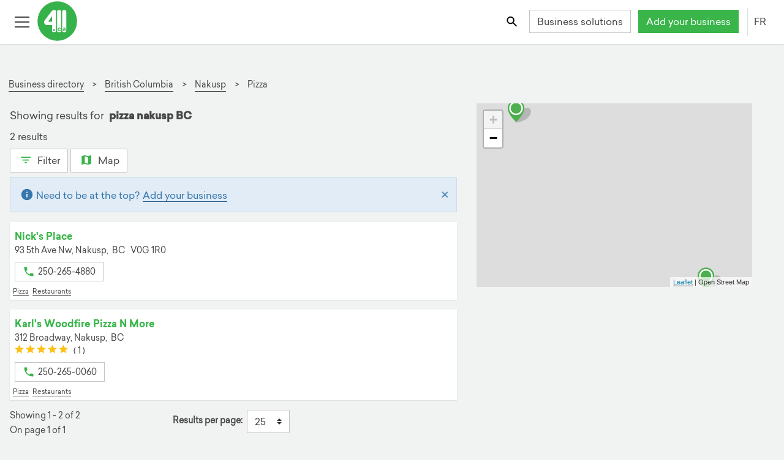

--- FILE ---
content_type: text/html; charset=UTF-8
request_url: https://syndicatedsearch.goog/afs/ads?sjk=0Oy2Y8d0Tuq0DBPsR44K%2BA%3D%3D&adpage=1&channel=7271482735&client=pub-3414280285332668&q=pizza%20nakusp%20BC&r=m&hl=en&type=0&oe=UTF-8&ie=UTF-8&fexp=21404%2C17301437%2C17301438%2C17301442%2C17301266%2C72717107%2C17301544&format=n3%7Cn1%7Cn1&ad=n5&nocache=4681768806024985&num=0&output=uds_ads_only&v=3&bsl=8&pac=0&u_his=2&u_tz=0&dt=1768806025051&u_w=1280&u_h=720&biw=1280&bih=720&psw=1280&psh=830&frm=0&uio=---&cont=adcontainer3%7Cadcontainer1%7Cadcontainer2&drt=0&jsid=csa&jsv=855242569&rurl=https%3A%2F%2F411.ca%2Fbusiness-directory%2Fbc%2Fnakusp%2Fpizza
body_size: 8408
content:
<!doctype html><html lang="en"> <head>    <meta content="NOINDEX, NOFOLLOW" name="ROBOTS"> <meta content="telephone=no" name="format-detection"> <meta content="origin" name="referrer"> <title>Ads by Google</title>   </head> <body>  <div id="adBlock">    </div>  <script nonce="B0aAKB6lDwtFJBTd2JUslQ">window.AFS_AD_REQUEST_RETURN_TIME_ = Date.now();window.IS_GOOGLE_AFS_IFRAME_ = true;(function(){window.ad_json={"caps":[{"n":"queryId","v":"idZtae-TIo6ZnboP6_mTcA"}],"bg":{"i":"https://www.google.com/js/bg/V3ebOGDdmYSEMRADY9j8a9nQ9snAUskijKb6q-slNNE.js","p":"fcnqodyHnRgf0H+VFSzNUN+YX3lvxmTzdBEoBTfRusoVGsFFQE1NsmUQz9Skim/HFVfZ7aWKXRqbPhLKZ3rHnpHc4J+ugPShT77/oBmBFs1aH7lh0yfyJFBKOQZmkl4x/VT4mZslQLeNwWWCb3r5g9rkCoTskml/HrS7lPRmv37v3Kv486RoY1krGNdpmLbGpDnpnM2Kxqq1qzStL7hdteaLKYBVa8TNjDZfdwBeLfi9aEKdhGnbIpG0FQzza/jH6ovtS4bkOrggyzbFv4xjqjWeOefcDhA7hPgTWxtJ652djcQ7hBVfn7pvOvezbk6iebGD2ZTBo/W3LoLfeQ4ndLzAjx1Icuh5cQOPvPtQAbk0fiTVxiglNvqW3N1ORWj1NDNiqENG168D/vWZ/qG2yTjmCRCin7bm+1Xry3kqzmOkCqpQH6pE6o2MFouFwEKF+/3K05aPksgXUn1OH+6XAhy9hRY+UkSOALD8TpJd3eQ6lHO9gO9xisK6lsVnoQ2ZuFkDsgilVzV492f+Rbp6igaaxOwsOZt4CKE/BBdwNDxfE0bRZ2y9/yPxQQjM4rhUD2Pl24iDktyz9pOGRztxuflHlxBiW6zdImQZ1cJbjzfMciSDqW9CrjRDRawd3iuwc+k13l/5g6grcsKB03qRhCD5ZS+0yi8yUgGLdCfuWuckgdpab1KspjSZKSyn7efR+FKwyeJ4G2LD9Mt016jGdO16SeAv08Pe0FAozOfRvLJJjVMugRmqCdWnObxclRToh/QUm8RJ7ZgSM30q+mOwuMJ5beM3Bh6xlSs33bTbqTZhVF0OaKAxDyou220q0O6QVpSX2fzB8C609iO2kbt2+caKq0LrCxHBRVn1NK3y8Vf8HwUHWg60MMFxDF/e4JM6OXwsb7F2xR8rWWv8Rq44weEL/WbDwnFnby8EL0x008qNSVwEcpzD80Hu65ximZ6e+bU9Zim7HupaSKAy4xm/RXLB3UykojAbZSoR9VR8QVSA+KnLYwuWsZQaEasPxybIgkn+5KyVcNhUmeDPkRkrNumpl9nLcb6totoYlBxSynVMFWB2xUvyTOvkF5fZfVv/S1uIzihM8cL1OhojSfTjB3RVeyqvN70M6ifyju/IxR/DlgfswOemkGap7qmd1fbHJTKe4knUQ+BeTx9TEjZmjMzPF5tgcvomZF6ZF78LS3jvPO8F9oWguRxNRWVe9MuFw2M/I/2XEJxBSHxn/lVQqUCulGLqGYOO27IUFJSQmh40KTuYtyzgSleGOs/EDeg6TFoZ0vIaUmgKjeD0LiDwfER0uIrEJYXo+WWInSOBQyHW6fasWu3B+K73eYDa3vgpL+oD6vR33/WapxRwXteIUi1b8IAke6GLaR88JsP6oSg3HMBSPCFbMFf8ZFvdcEtdAAuB3iiD5U7la5uVVYypnW2J7tLdIBLNTvlS8xgPpgRDaJ87WTwOakp4Wbic+a020kgoGk4+SydbXFdOLO85SM2FaAt8rB+dg03XSJD3oFkT6UoCn2RaDp880b/MANBEZxvKRnzfeTMiuUWPRn9nPvChdlNYAszZie4DN83QbVu0/O64jsASds3NmHalhpFJfuGd7FfxmAbEbzMVx08ofP6LNu2Bt/v4yKbilCi52+Ktw5irxNPGeVqaNIVu4uLGDRKS+BnSvdhSS6cr8VPwmLvlZROMpeQpO1oZMgcJ65b1Qt17DhQN13X6ag19mOv717JMXoWvm+52L9qbeRExHW4WSft89FhFSs+pekG+eJQi4y5XmAwewcWEPvNrhBxC84W9UcoK24/6cZ+jYxiOvBFYijrTDysmjOZlGobY41LBgC/aHntbr0KOgJ/lKjkmOx76O73Tc9QARp72wKgsiUZtcA9onkYLNwdJ4LOOLKsw3I8kvcwF6Lhiu6TsBXVD9kY9O0Qtc/[base64]/Mn9TFJNfl4jvLxFJ3I1IdXm1SA4vPiFq47ECWomlHbSG1jr42zh+Kp1yuZhwLBpdfvBfd5xXv9s+MoPpSn/EiT65OvqszeStuvWTYwDj6iNX289dwN00kfJJH10j45TrngViAz+D9prgn6LPx3kWWsDVEcz0rZYkU8ribBZIVkZkut7pUrhk0Ghvw/[base64]/[base64]/mEn1tpTRsqHUR7L+ljreyQKwm0ENYAc7aI4oXqFl0O9OUxoBVs0XqN3+IU/Vf7UBAWA5CHhUO/tV1fi9vzSPk1mfiCH1c/9T5e/lwyrPvKhmCcTQbk8wWJ6cnngxcJ2wIlyGbpCbq2Elm611kdRo7DSJcN/bZOiCZh4rrrEO9Rr/ihgjJMo6aushH4QRYkBOpa1XZ7Sy2GwByPLtSCoto6YAhKIh+/+fvQitI80QReTbNx7wV0oadeJmJQ1DP/7nwtbMFxMSaNd8Yfy6XAoPBp3EZlDF4eNA+6tacijFSY6SYFmEOL9rLukRkG0onR9SHpsWDXW3rm6pXe4VNk+RtPV3+TKL8UK8CHL/8Y4C8EepfIx+ezCkhWPf4ydMDn7AbyuWDyl3VWyFNSyGKsaDPSt6RGtOqyGF+7upbEA5Q6KZXi/nP5ZISFsPtOxnvIy1QHSV80CSdRzMmpItSJUM4WKJ+lwR9lXMD8p0Pr03nftGK41f507r/ONTgGVWlirg6BTCzbwbHulaO3xSTsrxsEW5N9C0PtdyqaijSJkVZndFc46WQ+egOOH4QGlEsSNFq9+j4x9ierjQeXo0pqMdiCfYY2XEp/0JrjOL1AynR1EE1uKul9gOyoWZabFQmhgTU6JF+mJfZ0t4XP4yvjgVmJJsN3jrvYA52ptbApBcoOxnlO2rkVnk7o9bHY4lXiZPvZbFFbGtf5TRf2U7uFmSIsPl7n0xsuCc6XJbgYn/I8gpBL+CaDHrIMteOyE07oU38k8aOJajqajwmTS7uDVBZmjyQjkhLQ2UyruIUBUt2SbQ/EokbGOOncwqSBT40gmJhx/c/NmTEkVMQyFvG185NLvQQ/EPAcDgSS7dwdY7TZ3DJn7XMi2L2phXLjghlmMqV3V0ouaZ1fIWXKO3AxztEQLE9yjDJB8pDRvBn+PnUUIMYGQEySbSqSqXT88tgAUgM1+FBCbUDoPhyQw4+YMiShjFJeAyhLgfMEDvtdLHUm9D1QufjV95ETsHr/GPSaIMkJDU67hMzfWvP27ovoZqjbdjXgD2FtAxs9laWUK02PiphvyPyF1WrOcT/NOUvQgTlGsPUA6CQcSlIOxKRrycxav+pDtduz/8iVOiTWwsAxLvoAB//tIwd7GU05g4O6ubo2fYaZKvwMB2rAa1HxzESo6XXZLRfXdOqld8Z7vRq+nTJFmlGS88LMTOwCiXgCYokvDGrqWv1kc9mTH/3T26jP3wY/LB1BE4ICrGaFYNX+8euTp9zOo2GaNgzIEB4Q5rGOSwzDLbuLUjQ1yyNN1ntHSeSWTpJt02bjCvwULoOKlHSmi5uIqzfZRRcqMYahRg31eC+EDvrlyg87WykugLK6Lt3/MbfJBUrdEDCA97HXmYPgdpNoE7nzmGjvV2cgjMbs5l9XcjUaKPqRerfIV/yJFM85kDc6/5rCP81Eae6vOUIK4HZSghD+7zlg1vpeqrsOlaMSzJcAncPpkBYFdYUITx2yFy4/0xv25pksLK7gxx/tGe0NmHECbMHyno78qoYbQEPq9Fc/0mOMhtyGzCCsmEfWhbIoZD5PzQYjoe3qNdVzZO8L+YZP3f6O0rDaclk7J+j2o6yuW/B2LKaO7i7QTrnMngzp76jbrgrjLnUW++Do9mpRu87BBaacOmR76tUNm+lg92Vr8qjfa//j8oq0ngGX819B1pJ3lZ+IkfSNfhy23Z30VgsL2NZpMOLmWdA6PVNptu4kK14D7C+ukf0hX2kNIjFUWmC7hubL7YhTz4deYohaJ7Z2M/vYyP8XcFqj1n7z81wdddmu7LDPhmQfEtbTqb62X8J1Iz3AIIo8bCFkJbpgqj1A+xySYfnbOxWRDpn56+3MKb5juz4lyDWg78FmMGalCk9nhUm3R4CqRk6nGDAt4enP6LQuTbm82s1/8OEOVp3D7m4doZbQuB5c5jqIwr/9LZPZ7kBxfnGPjJT3LQfDHCngnPYgYrGoUAmLMv8a1KCB06CxrfNp0XjUpIOCZgj49qd+TheCYXriNVXRcom4GBMut/s7I3gTxKsSJRZYKea3TJVwmzi2D6y/vuK6tY/2jytjW997SdoW+MFenZM1TTr12nD++c6HMvzgriLMBDfixKwTt0dSrEzyKWqhFE5xGXo5gi4ORadMoM75maksEpMOMA6SZm62VgEj+SDTPsSPFUkz4Z5qoNIYxnJd9J7p1cP+P5fx7Rjz4Z1yRWBH32y8eRnhQ9u9fLuIeebVcqTAkkf25jiQ9l1Ki5MZa4E3u/BvWymNNR0Zd/[base64]/6Mf2hJNlCGNij45XUuJGLyfl65A9GmJVa9AVrCWN++B/JMwA3wS3Ua69OQKBgNPZWWYvTbo8/[base64]/9SnYk2d8rgr7FxI/le3cs4ivYOh2yFB/a93kOOqPJ98m6y4ryzbRX1GCxDa5rP04sipSO4g0apWTKR0p3FVs0V+//mT1m0v9wASpwmsJNgsJ2bNM5j6eKJuRX1f8HPDD2HLeBpMrXBE6f9OFNhQlCamBGlg1wFP3cv8Phn02LhIwrXrbIC5bskJvho98vDkfH3HuFbzqFz8e03wRTuOiw3P0unnZR6rO7C5fbQkSBYFa38Vdojrssyh89de3QghhG4fNxcjhFHMoPuVKaVLFsC+e/roW2HR5P50s8p9cNECYe11Ck4zW7UhoNW5W1lH9isf7nFr7XtlJA4ul46dJtIDerZBjf0VWte14c0ryuek2lKYjcwDKZPzVjXvIKBVkOSnASyB/VSW0uM1WMvhvDfUzKd9rfxDJb0bxB/eLwW1nxXSrDjxKFZ1eOYtoFeLTpwknjxmXI93KbMSk97fX4jOUl4vJtCKpnoGkEVPUGiyPBuStqt7KtB6KzZZxWMuxBAwA6cS/2XrcIyoeSVfqO2VNU2qs9lU1lMpJgukepwLnVeBOY8XreCQhRi2G3gO3gvopdpPXQ1uu4mX+RA9p0qUjZhqXwMGtmUxCcVURbYrwcIz1FQQPgfIv17wcAb7zV/hU2lTckbxFHcuXISLVLrFBf2Ucil70GifQtjzHgVb0DbNsRo13zrj97WWXaVUXC6BcN/tEwLFmxAen5tsChtUJmYIFTl+bI3VfTEwDx5AlwdYEKFy/H8+l4En/ly5fEWA9H4L77hIKtAluoig+Yxe/uankVDvxQbY33uGvepPJ3f3v7fxHI7CrJVOApFz5k32ajrlHtHJJ7wf/vImMLK5qL0mkYTBvhaQHq7B+aBvZvBADo5VD98Ycr3ZIswtbDJB/yInVOlPl8OJzeXSYniqyWFOO12DczqzFL9Pix1Mkh1TvMwTyfYdvUFXgx5kkOSZ3BIJbfLu6OchU06vHzGt4erx49uYL7qVbjjCszAdrOLj58R13QvFmpqvhWwRPtIp5bT8JGpNJoGNqPj3VNnKBgEjMdYTmwKuHdvx5u6+CcxEhPazXCidgnFZcrKlGbrbNh/nj+/NHO/1jFYyyWim/MUmYFY/lCdBAE6hG2xw869ETVM9Omk4jyqoG1mePlQeCccWSpkhrNctcmolJ8x3R4fyNeoBAD4DcNEG9O0DsZ3Dj3DgaKlXaPt0ik4ePVwHy/Jq9d2DjGQAb64efqrhQQ03EDwRU8kYqAwIfqWlXPoMWEcNKxN2NsfHPNG5cI7CW+43lIKTW+fyrtfluIxLAtUQjfI93zZXNvsja7M0ghUsMyinbqYnP9dmd0FN7Oa7X15RFYSCGysdUf74fEmE/xIBMEwlUe33Tit4/4Bw+QpF59Fb3p9eDnSiWPc8D8534lLB4o6x8mxu2QbXIOQy9xxXHEGjchdeeIrzznM0RQMTi47HGOfcdM8JmS5YusD6vkEwHgBYlrPrNNX4oVdBlQWO2crdbg2AWD/kGleTAwf88YU8kJ9HSJ5yqPNcl8TPCMxam2j50ietHBUYitaDzLwC/o5bglJ55D3iJfGCaxLgBuQrbo973Co/[base64]/7yM5tb7RMbyROW5AquBVimIGdXXVmlB1Da8AeH4EVfX4zE61WOv4voFVc/XI7RhfdIcbZS4QLQTPQ2Aky3A7gdTwSlJJXdSuFwPEsPR2YHuizt62MuQZn2LBwcpTwwpSXgA4bpi+PsHCvub7C+6ZNK2xci52R3jICkcS4fcI3DvuS1hKzDk9J3BVjxfBN6CABEjszcCeWSoRXR2pbu1qMq9jLVkdKaqFQtguhff1mo+/qg13ramAS+5UZlv9qh9IEZx5icaqoXfZD9V1yfURKRy2YXP/alnFfCc5Z/Bwyfk4QKBb7RTaC5g/WVJSanSF6bOUD/hdOpuD6xMnFzP2nejj495rkam1YvZwuBzEdOUMb07TA8yC87QzxopxECiNPvRD8MgRBeClrhfA5uejbSN/84Z9ie00LufyIWRmDDSKyQoIBR/9MGnW/[base64]/XoGcQUDhlrkkwtvzKGlVdH45D7TDe2WGXbxp1Wunn4jn9wXqXiA01U7VY03yi4POnon0fmO33eK2aF8NsbQGaLlWdpaKsU/eVh3/tmGtBr8SH+kL1EZNkNKzmuxzV5+15XlkKfJgcFvx/Qi9jCNbKSMd+FFXlNaiaHKHW1YuK7Pk7iCnUf/xzyqYmZ6QWprqvK02hVExsBIKqIiOkd2gRguYW21YYsaxkQE4Y2Miuv8NG5aPK0/cA89Y4JOF2EEBsdwRPxZFx6TCSjsby/++H2ZgU/7gTako/[base64]/8h0t0cLq1gFD2kJoeNOO7cJPEkZ5jgcBZUA58iNfGrc0U4CrpLRi+h+Vk3KcX6/t7PBYKLiD5FYKo+JfxpQ9KJaTj6EfTpNasWQzf8J8Lgy0euV7p7eZiSH4OXbstSlM4CSER2zdynmBvD5fVtwcuM1yi4zm6SlbR4aEueB0r1gjlp7m6NiJvIPfbbQ0+XfOAc1GXo0s4UEdTvRR6Qhed3QNyLc5zikcJmJn/oPA0NTsnev9pT52cyjOUqU3cZhH9AWaDsYPX9LxnhV6fTa2WSu8FYeFrh8MvVyJG2unUCFAb12d2PVx26Er1YlsE2KwbnDpt34QG23TanMIeGqv7XZ04BTNPK/sgqQz4zJblcNfjM8I9yCUpydxVRQWVGYjUkJARgrS+GDtLcNdCfQ1UIjPgMCHmmuPYti/Cb/kBoHsvU1jlsmj9UhBFSCiLXnMmClNAsc7paZXTtGxxxnUSw5VSt+rrq7DlbxO+9+8Upd9rgd1KcZU0+Z/AvZLVL+AMDkYFNvzPyXS2kkf563CNDXKDUV+SSBqOPdrtrdnqH9HdMxRSyoTHWY8GAOaGKNERJZB/3J/zIRzrBIOYuO3Icp4tgtJfCZAp6pB6yB3aAeT0hd9mXPL1Qu/fs6R/6Bq3zEsHrK8x8cwIMuWiD02QC8pZ7QaLIzcjR84RsKr7ksvNDerajshGmD+Er4Fpe5tfl8VOyKM9v0wk+txt+xxii7dgxenkO74UsDgISGwHcJ5x0bgIOog9JU+rp2HOdODTxC8Jlaxul7s6tkIrUZ/FNQpX07RiwwufRIHYzvpGRq/ELbVYfW97T8Nt0Vk2iQZd/V6SSwNPp+zfOKCvB3XP2pbiD7+e090HFnP4K/cXJZsbdyLewP78woZLowNiRaBvWZc5X58idxf2n/9jcRLnzFltNmRJMVilCFtkMSY6ushtWNMfTULrHxcbxPIMhT77ngWyDolhueLVZrcGesChyfOLpFMg7h8pcYsIJ4RcteVQyL+FV40t/1avu4+YsP7Rnm07xGsnSXJdNNH32jnoTBjwyZ++S4xei7+vIR/8i4ZMA9TB6dus3IAHEhE4Sl+uX+5/w1V81dQF2DHASCnq9H4Fw50ejlhAg0GsiFPd/yGvTOILZp2QEsH9bP4tTDp8OvVuWNvWBxw02snXNVFYv+vixFjHCQe6FD3IbtMmK9qs2E9cYo5FZWD2i/T4EaCvXvKvW1T9Vtydkz+UhV48wxDXnR/Td9jeGLu0el7JrhSSxU74Rnb6/AJxTeLuo72WTDmRFRdPB7x078yLNatOCWZVFJkDkfD43FxuBv1jNKvCVwFIeCCiN/++eDbQD793taT7wVP5rDINJEkOw3kJayu5OT0RdLdQ1CUbbsrH54jbtN84nUU/yuXDhoTLJUfJTlXmc"},"gd":{"ff":{"fd":"swap","eiell":true,"pcsbs":"44","pcsbp":"8","esb":true},"cd":{"pid":"pub-3414280285332668","eawp":"partner-pub-3414280285332668","qi":"idZtae-TIo6ZnboP6_mTcA"},"pc":{},"dc":{"d":true}}};})();</script> <script src="/adsense/search/ads.js?pac=0" type="text/javascript" nonce="B0aAKB6lDwtFJBTd2JUslQ"></script>  </body> </html>